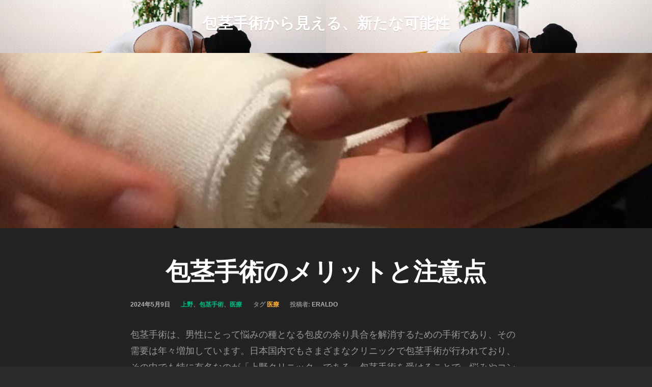

--- FILE ---
content_type: text/html; charset=UTF-8
request_url: https://grosirbogor.com/?p=124
body_size: 5563
content:
<!DOCTYPE html>
<html lang="ja">
<head>
<meta charset="UTF-8">
<meta name="viewport" content="width=device-width, initial-scale=1">
<link rel="profile" href="http://gmpg.org/xfn/11">
<link rel="pingback" href="https://grosirbogor.com/xmlrpc.php">

<!-- WP_Head -->
<title>包茎手術のメリットと注意点 &#8211; 包茎手術から見える、新たな可能性</title>
<link rel='dns-prefetch' href='//s.w.org' />
<link rel="alternate" type="application/rss+xml" title="包茎手術から見える、新たな可能性 &raquo; フィード" href="https://grosirbogor.com/?feed=rss2" />
<link rel="alternate" type="application/rss+xml" title="包茎手術から見える、新たな可能性 &raquo; コメントフィード" href="https://grosirbogor.com/?feed=comments-rss2" />
<link rel="alternate" type="application/rss+xml" title="包茎手術から見える、新たな可能性 &raquo; 包茎手術のメリットと注意点 のコメントのフィード" href="https://grosirbogor.com/?feed=rss2&#038;p=124" />
		<script type="text/javascript">
			window._wpemojiSettings = {"baseUrl":"https:\/\/s.w.org\/images\/core\/emoji\/2.2.1\/72x72\/","ext":".png","svgUrl":"https:\/\/s.w.org\/images\/core\/emoji\/2.2.1\/svg\/","svgExt":".svg","source":{"concatemoji":"https:\/\/grosirbogor.com\/wp-includes\/js\/wp-emoji-release.min.js?ver=4.7.3"}};
			!function(a,b,c){function d(a){var b,c,d,e,f=String.fromCharCode;if(!k||!k.fillText)return!1;switch(k.clearRect(0,0,j.width,j.height),k.textBaseline="top",k.font="600 32px Arial",a){case"flag":return k.fillText(f(55356,56826,55356,56819),0,0),!(j.toDataURL().length<3e3)&&(k.clearRect(0,0,j.width,j.height),k.fillText(f(55356,57331,65039,8205,55356,57096),0,0),b=j.toDataURL(),k.clearRect(0,0,j.width,j.height),k.fillText(f(55356,57331,55356,57096),0,0),c=j.toDataURL(),b!==c);case"emoji4":return k.fillText(f(55357,56425,55356,57341,8205,55357,56507),0,0),d=j.toDataURL(),k.clearRect(0,0,j.width,j.height),k.fillText(f(55357,56425,55356,57341,55357,56507),0,0),e=j.toDataURL(),d!==e}return!1}function e(a){var c=b.createElement("script");c.src=a,c.defer=c.type="text/javascript",b.getElementsByTagName("head")[0].appendChild(c)}var f,g,h,i,j=b.createElement("canvas"),k=j.getContext&&j.getContext("2d");for(i=Array("flag","emoji4"),c.supports={everything:!0,everythingExceptFlag:!0},h=0;h<i.length;h++)c.supports[i[h]]=d(i[h]),c.supports.everything=c.supports.everything&&c.supports[i[h]],"flag"!==i[h]&&(c.supports.everythingExceptFlag=c.supports.everythingExceptFlag&&c.supports[i[h]]);c.supports.everythingExceptFlag=c.supports.everythingExceptFlag&&!c.supports.flag,c.DOMReady=!1,c.readyCallback=function(){c.DOMReady=!0},c.supports.everything||(g=function(){c.readyCallback()},b.addEventListener?(b.addEventListener("DOMContentLoaded",g,!1),a.addEventListener("load",g,!1)):(a.attachEvent("onload",g),b.attachEvent("onreadystatechange",function(){"complete"===b.readyState&&c.readyCallback()})),f=c.source||{},f.concatemoji?e(f.concatemoji):f.wpemoji&&f.twemoji&&(e(f.twemoji),e(f.wpemoji)))}(window,document,window._wpemojiSettings);
		</script>
		<style type="text/css">
img.wp-smiley,
img.emoji {
	display: inline !important;
	border: none !important;
	box-shadow: none !important;
	height: 1em !important;
	width: 1em !important;
	margin: 0 .07em !important;
	vertical-align: -0.1em !important;
	background: none !important;
	padding: 0 !important;
}
</style>
<link rel='stylesheet' id='bootstrap-css'  href='https://grosirbogor.com/wp-content/themes/caos/css/bootstrap.css?ver=3.1' type='text/css' media='all' />
<link rel='stylesheet' id='caos_style-css'  href='https://grosirbogor.com/wp-content/themes/caos/style.css?ver=4.7.3' type='text/css' media='all' />
<script type='text/javascript' src='https://grosirbogor.com/wp-includes/js/jquery/jquery.js?ver=1.12.4'></script>
<script type='text/javascript' src='https://grosirbogor.com/wp-includes/js/jquery/jquery-migrate.min.js?ver=1.4.1'></script>
<script type='text/javascript' src='https://grosirbogor.com/wp-content/themes/caos/js/modernizr.custom.67069.js?ver=1'></script>
<link rel='https://api.w.org/' href='https://grosirbogor.com/?rest_route=/' />
<link rel="EditURI" type="application/rsd+xml" title="RSD" href="https://grosirbogor.com/xmlrpc.php?rsd" />
<link rel="wlwmanifest" type="application/wlwmanifest+xml" href="https://grosirbogor.com/wp-includes/wlwmanifest.xml" /> 
<link rel='prev' title='包茎手術のメリットと費用、選択のポイント' href='https://grosirbogor.com/?p=121' />
<link rel='next' title='包茎手術のメリットと成功について' href='https://grosirbogor.com/?p=127' />
<meta name="generator" content="WordPress 4.7.3" />
<link rel="canonical" href="https://grosirbogor.com/?p=124" />
<link rel='shortlink' href='https://grosirbogor.com/?p=124' />
<link rel="alternate" type="application/json+oembed" href="https://grosirbogor.com/?rest_route=%2Foembed%2F1.0%2Fembed&#038;url=https%3A%2F%2Fgrosirbogor.com%2F%3Fp%3D124" />
<link rel="alternate" type="text/xml+oembed" href="https://grosirbogor.com/?rest_route=%2Foembed%2F1.0%2Fembed&#038;url=https%3A%2F%2Fgrosirbogor.com%2F%3Fp%3D124&#038;format=xml" />
		<style type="text/css">.recentcomments a{display:inline !important;padding:0 !important;margin:0 !important;}</style>
		<!-- End WP_Head -->

</head>
<body class="post-template-default single single-post postid-124 single-format-standard caos v1.0.10" data-name="包茎手術から見える、新たな可能性" data-url="https://grosirbogor.com/" data-rest-api="false">
    	<header id="header" class="site-header" role="banner" style="background-image: url(https://grosirbogor.com/wp-content/uploads/2023/12/street-workout-2628910_960_720.jpg);">

        		<div class="logo_container col-md-5">
                                        						<p class="site-title"><a href="https://grosirbogor.com/" rel="home" class="ql_logo">包茎手術から見える、新たな可能性</a></p>
					                </div><!-- /logo_container -->

                <button id="ql_nav_btn" type="button" class="navbar-toggle collapsed" data-toggle="collapse" data-target="#ql_nav_collapse" aria-expanded="false">
                    <i class="fa fa-navicon"></i>
                </button>


                <div class="col-md-7">
                	<div class="collapse navbar-collapse" id="ql_nav_collapse">
                        <nav id="jqueryslidemenu" class="jqueryslidemenu navbar " role="navigation">
                                                    </nav>
                    </div><!-- /ql_nav_collapse -->
                </div><!-- /col-md-7 -->

                <div class="clearfix"></div>

	</header>
	<div class="clearfix"></div>
    
    
	<main id="main" class="site-main" role="main">

		
			
<article id="post-124" class="post-124 post type-post status-publish format-standard has-post-thumbnail hentry category-12 category-3 category-2 tag-5">
						<div class="post-image" style="background-image: url(https://grosirbogor.com/wp-content/uploads/2024/05/805841_m-768x536.jpg);"><span></span></div>
    		

    <div class="post-content">

    	<h1 class="post-title">包茎手術のメリットと注意点</h1>    	<div class="metadata">
	        <ul><li class="meta_date"><time class="entry-date published" datetime="2024-05-09T02:45:56+00:00">2024年5月9日</time><time class="updated" datetime="2024-05-03T02:46:55+00:00">2024年5月3日</time></li><li class="meta_categories"><span class="cat-links"><a href="https://grosirbogor.com/?cat=12" rel="category">上野</a>、<a href="https://grosirbogor.com/?cat=3" rel="category">包茎手術</a>、<a href="https://grosirbogor.com/?cat=2" rel="category">医療</a></span></li><li class="meta_tags"><span class="tags-links">タグ <a href="https://grosirbogor.com/?tag=%e5%8c%bb%e7%99%82" rel="tag">医療</a></span></li><li class="meta_author">投稿者: <span class="author vcard"><a class="url fn n" href="https://grosirbogor.com/?author=1">Eraldo</a></span></li></ul>	        <div class="clearfix"></div>
	    </div><!-- /metadata -->

    	<div class="entry">
			<p>包茎手術は、男性にとって悩みの種となる包皮の余り具合を解消するための手術であり、その需要は年々増加しています。<span id="more-124"></span>日本国内でもさまざまなクリニックで包茎手術が行われており、その中でも特に有名なのが「上野クリニック」である。包茎手術を受けることで、悩みやコンプレックスから解放されるだけでなく、さまざまなメリットが得られることから、多くの男性が手術を選択している。包茎手術を受ける主な理由の一つは、見た目や身だしなみの向上である。</p>
<p>包皮が余り過ぎている場合、陰部の形が整っていないと感じる男性も少なくない。包茎手術によって適切な長さに包皮を整えることで、ペニスの形が美しく整い、見た目の印象が良くなる。これによって自信を持つことができ、恋愛や仕事などあらゆる場面でプラスの影響を受けることができるのである。また、包茎手術を受けることで清潔に保つことができるというメリットもある。</p>
<p>包皮が余り過ぎていると、包皮と亀頭の間に汚れがたまりやすくなり、それが原因で炎症を起こすこともある。しかし、包茎手術によって余分な包皮を取り除くことで、陰部を清潔に保つことができるようになる。これによって、炎症や感染症のリスクが減少し、陰部の健康を保つことができる。さらに、包茎手術は性行為の快適さを向上させる効果もある。</p>
<p>包皮が余り過ぎていると、性行為の際に摩擦が生じにくくなるため、快感を感じにくい場合がある。しかし、包茎手術によって包皮を適切な長さに整えることで、亀頭に直接刺激が加わりやすくなるため、性的快感をより強く感じることができるようになる。このことは、パートナーシップの向上や性生活の満足度向上につながると言われている。さらに、包茎手術は衛生面だけでなく、精神面においてもメリットがあるとされている。</p>
<p>包皮の余りによるコンプレックスや悩みから解放されることで、自己肯定感や自信を取り戻すことができる。自信を持つことで社交性が向上し、人間関係や仕事においても積極的に行動できるようになるという意見が多い。包茎手術を受けることで、男性自身の心の健康を守ることができるのである。ただし、包茎手術を受ける際にはリスクや注意点もある。</p>
<p>手術後の経過に個人差があるため、感染症や出血、傷跡の残り方などについても事前に医師とよく相談し、リスクを最小限に抑える努力が必要である。また、手術前後のケアにも注意が必要であり、医師の指示に従い正しくケアを行うことが重要である。包茎手術は、外見だけでなく精神的な側面からも多くのメリットをもたらす手術である。自己肯定感や自信の向上、清潔さの維持、性的快感の向上など、さまざまな観点から包茎手術が男性にとって有益であることがわかる。</p>
<p>包茎手術を検討している男性は、専門のクリニックで相談を行い、自身にとって最適な選択をすることが大切である。包茎手術は男性の悩みやコンプレックスを解消し、外見や精神面で多くのメリットをもたらす手術である。手術を受けることで見た目の向上、清潔さの維持、性的快感の向上、自己肯定感や自信の向上などの効果が期待される。ただし、手術前後のリスクや注意点には注意が必要であり、医師とよく相談し、適切なケアを行うことが重要である。</p>
<p>包茎手術を検討する際には、自身にとって最適な選択をするために専門のクリニックで相談を行うことが大切である。</p>
					</div><!-- .entry-content -->

		<div class="clearfix"></div>	    
	</div><!-- /post_content -->

</article><!-- #post-## -->


			
	<nav class="navigation post-navigation" role="navigation">
		<h2 class="screen-reader-text">投稿ナビゲーション</h2>
		<div class="nav-links"><div class="nav-previous"><a href="https://grosirbogor.com/?p=121" rel="prev">包茎手術のメリットと費用、選択のポイント</a></div><div class="nav-next"><a href="https://grosirbogor.com/?p=127" rel="next">包茎手術のメリットと成功について</a></div></div>
	</nav>
			
<div id="comments" class="comments-area">

	
	
	
		<div id="respond" class="comment-respond">
		<h3 id="reply-title" class="comment-reply-title">コメントを残す <small><a rel="nofollow" id="cancel-comment-reply-link" href="/?p=124#respond" style="display:none;">コメントをキャンセル</a></small></h3>			<form action="https://grosirbogor.com/wp-comments-post.php" method="post" id="commentform" class="comment-form" novalidate>
				<p class="comment-notes"><span id="email-notes">メールアドレスが公開されることはありません。</span> <span class="required">*</span> が付いている欄は必須項目です</p><div class="clearfix"></div><div class="input-wrap textarea">
							      <label class="control-label" for="comment">コメント</label>
							      <div class="controls-wrap">
									    <textarea class="input-xlarge" name="comment" id="comment" tabindex="4" rows="3"></textarea>
							      </div>
								</div><div class="input-wrap">
								      <label class="control-label" for="author">名前 (*)</label>
								      <div class="controls-wrap">
									      	<i class="fa fa-user"></i>
										    <input class="input-xlarge" type="text" name="author" id="author" value="" size="22" tabindex="1"  aria-required='true' />
											
								      </div>
								    </div>
<div class="input-wrap">
								      <label class="control-label" for="email">メール (*)</label>
								      <div class="controls-wrap">
									      	<i class="fa fa-envelope"></i>
										    <input class="input-xlarge" type="text" name="email" id="email" value="" size="22" tabindex="2"  aria-required='true' />
								      </div>
								    </div>
<div class="input-wrap">
								      <label class="control-label" for="url">サイト</label>
								      <div class="controls-wrap">
									      	<i class="fa fa-link"></i>
										    <input class="input-xlarge" type="text" name="url" id="url" value="" size="22" tabindex="3" />
								      </div>
								    </div>
<p class="form-submit"><input name="submit" type="submit" id="submit-respond" class="submit" value="コメントを送信" /> <input type='hidden' name='comment_post_ID' value='124' id='comment_post_ID' />
<input type='hidden' name='comment_parent' id='comment_parent' value='0' />
</p>			</form>
			</div><!-- #respond -->
	 

</div><!-- #comments -->

		
	</main><!-- #main -->


        <div class="clearfix"></div>

	<div class="sub-footer">
        <div class="container">
            <div class="row">
            
                <div class="col-md-5">
                    <p>
                  Copyright © 包茎手術から見える、新たな可能性. All Rights Reserved.
                    </p>
                </div>
                <div class="col-md-7">
                                    </div>

            </div><!-- .row -->
        </div><!-- .container -->
    </div><!-- .sub-footer -->


<script type='text/javascript' src='https://grosirbogor.com/wp-content/themes/caos/js/html5shiv.js?ver=3.7.3'></script>
<script type='text/javascript' src='https://grosirbogor.com/wp-content/themes/caos/js/jquery.history.js?ver=1.8'></script>
<script type='text/javascript' src='https://grosirbogor.com/wp-content/themes/caos/js/jquery.easing.1.3.js?ver=1.3'></script>
<script type='text/javascript' src='https://grosirbogor.com/wp-content/themes/caos/js/pace.js?ver=0.2.0'></script>
<script type='text/javascript' src='https://grosirbogor.com/wp-content/themes/caos/js/bootstrap.js?ver=3.3.5'></script>
<script type='text/javascript' src='https://grosirbogor.com/wp-includes/js/comment-reply.min.js?ver=4.7.3'></script>
<script type='text/javascript' src='https://grosirbogor.com/wp-content/themes/caos/js/script.js?ver=1.0'></script>
<script type='text/javascript' src='https://grosirbogor.com/wp-includes/js/wp-embed.min.js?ver=4.7.3'></script>

</body>
</html>